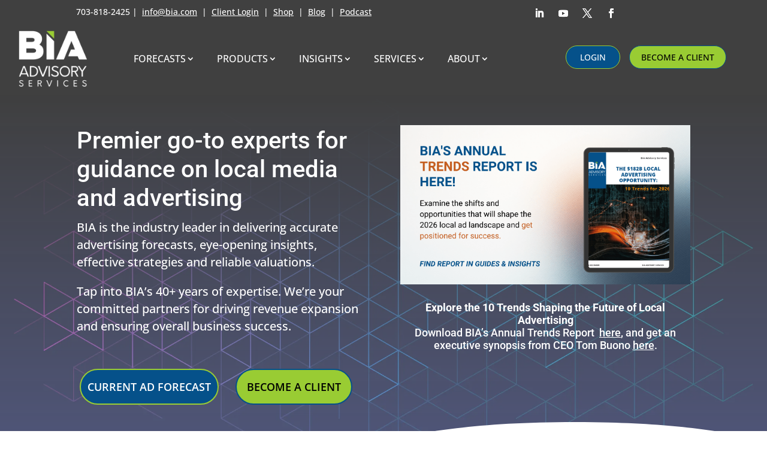

--- FILE ---
content_type: text/html; charset=utf-8
request_url: https://www.buzzsprout.com/1663015/episodes/18126723-the-future-of-local-advertising-building-a-single-source-of-truth?client_source=small_player&iframe=true&referrer=https://www.buzzsprout.com/1663015/episodes/18126723-the-future-of-local-advertising-building-a-single-source-of-truth.js?container_id=buzzsprout-player-18126723&player=small
body_size: 1586
content:

    <!DOCTYPE HTML>
<html>
<head>
  <meta http-equiv="Content-Type" content="text/html; charset=utf-8" />
  <meta name=viewport content="width=device-width,initial-scale=1">
  <title>Podcast Episode</title>
  <link rel="stylesheet" href="https://assets.buzzsprout.com/assets/players/mediaelementplayer.min-a77c8c7968ab189467b174c9da241e920576e6620e10de301c3963e607a64fda.css" />

  <link rel="stylesheet" href="https://assets.buzzsprout.com/assets/players/mejs-skins-beta-f9e0ff01f36947683a6d3a0687dcb2d31a6800b44bb14299b4f60668f05c69f1.css" />
  <link rel="stylesheet" href="https://assets.buzzsprout.com/assets/players/small-player-beta-35b6da0bb2f52f58869681c5f3ffb65cbda10f220beb2a766d655cc7098df379.css" />
  <!--[if IE]>
  <link rel="stylesheet" href="https://assets.buzzsprout.com/assets/players/mejs-skins-ie-beta-81fdd9692167f3e9c6b34d08f6fb1cbb40b6f7197436c6540d52c7f1b7e7f376.css" />
  <![endif]-->
  <script src="https://assets.buzzsprout.com/assets/iframe-0a2ba0dce8390f22e63968d65e025f159feaa6123ab9899590ce9812f627220a.js"></script>
  <script src="https://assets.buzzsprout.com/assets/players_main-1ace95cc6576afe6f0c8007f6d5fc1396d0dee6e233299e50c872d6b790d5f6a.js"></script>
</head>
<body style="margin:0; padding: 0 3px;" class="pay_plan">

  <style>
    div.player_wrap { background : rgba(0, 0, 0, 1)!important; }
    .mejs-time-current { background :#92ce00 !important; }
    .mejs-time span { color : #ffffff !important; }
  </style>

    <style>
    body { font-family: 'Helvetica Neue'; padding: 0 !important; }
    </style>

<div data-controller="players--small" data-players--small-style-value="modern" class="player_wrap ">
  <div class="podcast_artwork episode_player" data-file-name="https://www.buzzsprout.com/rails/active_storage/representations/redirect/eyJfcmFpbHMiOnsibWVzc2FnZSI6IkJBaHBCUHM4YUFrPSIsImV4cCI6bnVsbCwicHVyIjoiYmxvYl9pZCJ9fQ==--deeb753dc741769a83bea3889f5767179c64beab/[base64]--1924d851274c06c8fa0acdfeffb43489fc4a7fcc/Nov25-Valpak-Podcast.png" style='  background-image: url("https://www.buzzsprout.com/rails/active_storage/representations/redirect/eyJfcmFpbHMiOnsibWVzc2FnZSI6IkJBaHBCUHM4YUFrPSIsImV4cCI6bnVsbCwicHVyIjoiYmxvYl9pZCJ9fQ==--deeb753dc741769a83bea3889f5767179c64beab/[base64]--1924d851274c06c8fa0acdfeffb43489fc4a7fcc/Nov25-Valpak-Podcast.png");'></div>
    <audio data-players--small-target="audio" src="https://www.buzzsprout.com/1663015/episodes/18126723-the-future-of-local-advertising-building-a-single-source-of-truth.mp3?client_source=small_player&amp;referrer=https%3A%2F%2Fwww.buzzsprout.com%2F1663015%2Fepisodes%2F18126723-the-future-of-local-advertising-building-a-single-source-of-truth.js%3Fcontainer_id%3Dbuzzsprout-player-18126723" class="mejs-buzz" type="audio/mp3" controls="controls" style="height: 70px; width: 100%;" preload="none"
    data-duration="1929"  data-episode-id='18126723'
      data-episode-title='The Future of Local Advertising: Building a Single Source of Truth'
      data-podcast-artist='BIA Advisory Services '
      data-podcast-title='Leading Local Insights'
      data-episode-artwork='https://www.buzzsprout.com/rails/active_storage/representations/redirect/eyJfcmFpbHMiOnsibWVzc2FnZSI6IkJBaHBCUHM4YUFrPSIsImV4cCI6bnVsbCwicHVyIjoiYmxvYl9pZCJ9fQ==--deeb753dc741769a83bea3889f5767179c64beab/[base64]--2a89ede784d6e184500689d6dcbd55b204c8d4ad/Nov25-Valpak-Podcast.png'
      data-episode-medium-artwork='https://www.buzzsprout.com/rails/active_storage/representations/redirect/eyJfcmFpbHMiOnsibWVzc2FnZSI6IkJBaHBCUHM4YUFrPSIsImV4cCI6bnVsbCwicHVyIjoiYmxvYl9pZCJ9fQ==--deeb753dc741769a83bea3889f5767179c64beab/[base64]--1924d851274c06c8fa0acdfeffb43489fc4a7fcc/Nov25-Valpak-Podcast.png'
      data-episode-small-artwork='https://www.buzzsprout.com/rails/active_storage/representations/redirect/eyJfcmFpbHMiOnsibWVzc2FnZSI6IkJBaHBCUHM4YUFrPSIsImV4cCI6bnVsbCwicHVyIjoiYmxvYl9pZCJ9fQ==--deeb753dc741769a83bea3889f5767179c64beab/[base64]--bfdad5b04912fa8a9db85eb3989e46c5908e2723/Nov25-Valpak-Podcast.png'
    ></audio>

</div>
</body>
</html>



--- FILE ---
content_type: text/css
request_url: https://www.bia.com/wp-content/et-cache/8176/et-core-unified-8176.min.css?ver=1768949270
body_size: 1222
content:
header#main-header.et-fixed-header,#main-header{-webkit-box-shadow:none!important;-moz-box-shadow:none!important;box-shadow:none!important}.et_pb_text a{text-decoration:underline}.et_pb_text a:hover{text-decoration:none}.et_pb_section_0_tb_footer a{text-decoration:none}#et-boc .area-outer-wrap .da-close{font-size:35px;height:35px;line-height:38px;width:40px}#et-secondary-menu{display:none}@media only screen and (min-width:768px){#et-info{float:right!important}}.list_spacing ul>li,.list_spacing ol>li{margin-top:10px}.et_pb_text ol,.et_pb_text ul,.entry-content ol,.entry-content ul{margin-left:12px;list-style-position:outside}sup{bottom:.5em}#top-menu li li a{width:310px;padding:6px 10px}@media screen and (min-width:981px){.sub-menu,.sub-menu a{min-width:364px}}.sub-menu li a{text-transform:none!important}@media screen and (max-width:1499px){.et_pb_row--with-menu{width:96%}}.et_mobile_menu{overflow:scroll!important;max-height:80vh}.et_pb_accordion .et_pb_toggle_open .et_pb_toggle_title:before{display:block!important;font-family:FontAwesome!important;color:#05518A!important;content:"\e04f"!important;font-size:25px;font-weight:900!important}.alignright{margin:5px 0 5px 20px}.alignleft{margin:5px 20px 5px 0}

--- FILE ---
content_type: text/css
request_url: https://www.bia.com/wp-content/et-cache/8176/et-core-unified-tb-102497-tb-16246-deferred-8176.min.css?ver=1768949271
body_size: 5106
content:
.et_pb_section_1_tb_footer.et_pb_section{padding-top:14px;padding-bottom:16px;background-color:#000000!important}.et_pb_row_2_tb_footer.et_pb_row{padding-top:6px!important;padding-bottom:5px!important;margin-top:0px!important;margin-right:auto!important;margin-left:auto!important;padding-top:6px;padding-bottom:5px}.et_pb_text_5_tb_footer.et_pb_text,.et_pb_text_5_tb_footer h1,.et_pb_text_6_tb_footer.et_pb_text,.et_pb_text_6_tb_footer h1{color:#FFFFFF!important}.et_pb_text_5_tb_footer.et_pb_text a,.et_pb_text_6_tb_footer.et_pb_text a{color:#FFFFFF!important;transition:color 300ms ease 0ms}.et_pb_text_5_tb_footer.et_pb_text a:hover,.et_pb_text_6_tb_footer.et_pb_text a:hover{color:#99CC33!important}.et_pb_text_5_tb_footer h4,.et_pb_text_6_tb_footer h4{text-transform:uppercase;font-size:20px;color:#FFFFFF!important;text-align:left}div.et_pb_section.et_pb_section_3{background-image:initial!important}.et_pb_section_3{min-height:751px}.et_pb_section_3.et_pb_section{background-color:rgba(64,64,64,0.79)!important}.et_pb_heading_0 .et_pb_heading_container h1,.et_pb_heading_0 .et_pb_heading_container h2,.et_pb_heading_0 .et_pb_heading_container h3,.et_pb_heading_0 .et_pb_heading_container h4,.et_pb_heading_0 .et_pb_heading_container h5,.et_pb_heading_0 .et_pb_heading_container h6,.et_pb_heading_1 .et_pb_heading_container h1,.et_pb_heading_1 .et_pb_heading_container h2,.et_pb_heading_1 .et_pb_heading_container h3,.et_pb_heading_1 .et_pb_heading_container h4,.et_pb_heading_1 .et_pb_heading_container h5,.et_pb_heading_1 .et_pb_heading_container h6,.et_pb_heading_2 .et_pb_heading_container h1,.et_pb_heading_2 .et_pb_heading_container h2,.et_pb_heading_2 .et_pb_heading_container h3,.et_pb_heading_2 .et_pb_heading_container h4,.et_pb_heading_2 .et_pb_heading_container h5,.et_pb_heading_2 .et_pb_heading_container h6{color:#FFFFFF!important;text-align:center}.et_pb_heading_0,.et_pb_heading_1,.et_pb_heading_2{background-color:#05518A;border-width:1px;border-color:#99CC33;padding-top:15px!important}.et_pb_cta_1.et_pb_promo h2,.et_pb_cta_1.et_pb_promo h1.et_pb_module_header,.et_pb_cta_1.et_pb_promo h3.et_pb_module_header,.et_pb_cta_1.et_pb_promo h4.et_pb_module_header,.et_pb_cta_1.et_pb_promo h5.et_pb_module_header,.et_pb_cta_1.et_pb_promo h6.et_pb_module_header,.et_pb_cta_1.et_pb_promo .et_pb_promo_description div,.et_pb_post_slider_0.et_pb_slider .et_pb_slide_content,.et_pb_post_slider_0.et_pb_slider .et_pb_slide_content div{color:#404040!important}.et_pb_cta_1.et_pb_promo{background-color:#FFFFFF;border-radius:8px 8px 8px 8px;overflow:hidden}body #page-container .et_pb_section .et_pb_cta_1.et_pb_promo .et_pb_promo_button.et_pb_button,body #page-container .et_pb_section .et_pb_post_slider_0.et_pb_slider .et_pb_more_button.et_pb_button{color:#05518A!important}.et_pb_cta_1,.et_pb_post_slider_0{box-shadow:0px 2px 18px 0px rgba(0,0,0,0.3)}.et_pb_code_0{background-color:#FFFFFF;border-radius:8px 8px 8px 8px;overflow:hidden;padding-top:2rem;padding-right:20px;padding-bottom:2.5rem;padding-left:20px;box-shadow:0px 2px 18px 0px rgba(0,0,0,0.3)}.et_pb_post_slider_0.et_pb_slider .et_pb_slide_description .et_pb_slide_title,.et_pb_post_slider_0.et_pb_slider .et_pb_slide_description .et_pb_slide_title a{color:#000000!important}.et_pb_post_slider_0.et_pb_slider,.et_pb_post_slider_0.et_pb_slider.et_pb_bg_layout_dark{background-color:#FFFFFF}.et_pb_post_slider_0,.et_pb_post_slider_0 .et_pb_slide,.et_pb_post_slider_0 .et_pb_slide_overlay_container{border-radius:8px 8px 8px 8px;overflow:hidden}.et_pb_post_slider_0 .et_pb_slide_description,.et_pb_slider_fullwidth_off.et_pb_post_slider_0 .et_pb_slide_description{padding-top:0px;padding-right:6px;padding-bottom:20px;padding-left:8px}body #page-container .et_pb_section .et_pb_post_slider_0.et_pb_slider .et_pb_more_button.et_pb_button:hover{background-image:initial;background-color:rgba(64,64,64,0.14)}.et_pb_post_slider_0.et_pb_slider .et_pb_more_button.et_pb_button{transition:background-color 300ms ease 0ms}.et_pb_post_slider_0.et_pb_slider .et_pb_slide_description .et_pb_slide_title{text-shadow:none}@media only screen and (max-width:980px){body #page-container .et_pb_section .et_pb_cta_1.et_pb_promo .et_pb_promo_button.et_pb_button:after,body #page-container .et_pb_section .et_pb_post_slider_0.et_pb_slider .et_pb_more_button.et_pb_button:after{display:inline-block;opacity:0}body #page-container .et_pb_section .et_pb_cta_1.et_pb_promo .et_pb_promo_button.et_pb_button:hover:after,body #page-container .et_pb_section .et_pb_post_slider_0.et_pb_slider .et_pb_more_button.et_pb_button:hover:after{opacity:1}}@media only screen and (max-width:767px){body #page-container .et_pb_section .et_pb_cta_1.et_pb_promo .et_pb_promo_button.et_pb_button:after,body #page-container .et_pb_section .et_pb_post_slider_0.et_pb_slider .et_pb_more_button.et_pb_button:after{display:inline-block;opacity:0}body #page-container .et_pb_section .et_pb_cta_1.et_pb_promo .et_pb_promo_button.et_pb_button:hover:after,body #page-container .et_pb_section .et_pb_post_slider_0.et_pb_slider .et_pb_more_button.et_pb_button:hover:after{opacity:1}}

--- FILE ---
content_type: text/css
request_url: https://www.bia.com/wp-content/plugins/wp-rss-templates/dist/css/et.min.css
body_size: 1412
content:
.wpra-et-legacy li.feed-item{margin-bottom:10px;line-height:1.3}.wpra-et-legacy .feed-item-content{display:flex;align-items:flex-start}.wpra-et-legacy .feed-item-content.item-top{flex-direction:column}.wpra-et-legacy .feed-item-content.item-top>a>img{margin-bottom:0}.wpra-et-legacy .feed-item-content img{margin-right:10px;margin-bottom:10px}.wpra-et-legacy .feed-item-content>a,.wpra-et-legacy .feed-item-content>img{display:block;flex-shrink:0}.wpra-et-legacy .thumbnail-excerpt{overflow:hidden;margin-top:5px;margin-bottom:5px;line-height:1.5}.wpra-et-legacy .thumbnail-excerpt img{max-width:100%;float:left;margin-top:.5em;margin-right:10px}.wpra-et-legacy .wpra-feed-audio{display:block;margin:5px 0}.wpra-et-legacy .wpra-feed-audio audio{width:100%}.wpra-et-legacy.wpra-item-et{list-style:none}.wpra-et-legacy.wpra-item-et:not(.wpra-item-et--bullets),.wpra-et-legacy.wpra-item-et:not(.wpra-item-et--bullets) li{margin-left:0;padding-left:0}.wpra-et-legacy.wpra-item-et--bullets.wpra-item-et--default{list-style-type:disc}.wpra-et-legacy.wpra-item-et--bullets.wpra-item-et--numbers{list-style:decimal}.wpra-et-legacy .green{color:#0bd600}.wpra-et-legacy .nav-links{overflow:hidden;margin-bottom:20px}.wpra-et-legacy div.wprss-feed-meta>span{font-size:90%;clear:both}.wpra-et-legacy div.wprss-feed-meta>span:not(:last-child):after{content:" | "}.wpra-et-legacy .wprss-et-social-buttons>*{vertical-align:top}

--- FILE ---
content_type: text/javascript; charset=utf-8
request_url: https://www.buzzsprout.com/1663015/episodes/18126723-the-future-of-local-advertising-building-a-single-source-of-truth.js?container_id=buzzsprout-player-18126723&player=small
body_size: 959
content:

  var containerId = "buzzsprout-player-18126723"
  var buzzsproutPlayerContainer = document.getElementById(containerId);

  function renderBuzzsproutPlayerHTML() {
    return unescape("\n\n\n\n\n  <style>\n    .episode .podcast_name, .episode .episode_name, .episode .meta p, .episode .description {\n      color : #000000 !important;\n    }\n  <\/style>\n  <link rel=\"stylesheet\" href=\"https://assets.buzzsprout.com/assets/players/small-player-beta-35b6da0bb2f52f58869681c5f3ffb65cbda10f220beb2a766d655cc7098df379.css\" />\n\n    <div id=\"episode_18126723\" class=\"episode\">\n        <div class=\"podcast_name\"><span >Leading Local Insights<\/span><\/div>\n        <h3 class=\"episode_name\"><span >\n          The Future of Local Advertising: Building a Single Source of Truth<\/span>\n        <\/h3>\n        <iframe src=\"https://www.buzzsprout.com/1663015/episodes/18126723-the-future-of-local-advertising-building-a-single-source-of-truth?client_source=small_player&amp;iframe=true&amp;referrer=https%3A%2F%2Fwww.buzzsprout.com%2F1663015%2Fepisodes%2F18126723-the-future-of-local-advertising-building-a-single-source-of-truth.js%3Fcontainer_id%3Dbuzzsprout-player-18126723%26player%3Dsmall\" loading=\"lazy\" width=\"100%\" height=\"70\" frameborder=\"0\" scrolling=\"no\" title=\"Leading Local Insights, The Future of Local Advertising: Building a Single Source of Truth\"><\/iframe>\n        <div class=\"buzz_share\">\n          <div class=\"buzz_share_item\" >\n            <a data-popup=\"[&quot;height=400,width=520,top=100,left=100&quot;]\" class=\"buzz_facebook\" title=\"Share on Facebook\" onclick=\"window.open(\'http://www.facebook.com/sharer.php?u=https://www.buzzsprout.com/1663015/episodes/18126723\', \'\', \'height=400,width=520,top=100,left=100\'); return false;\" href=\"http://www.facebook.com/sharer.php?u=https://www.buzzsprout.com/1663015/episodes/18126723\">Share on Facebook<\/a>\n          <\/div>\n          <div class=\"buzz_share_item\" >\n            <a data-popup=\"[&quot;height=250,width=520,top=100,left=100&quot;]\" class=\"buzz_twitter\" title=\"Share on Twitter\" onclick=\"window.open(\'http://twitter.com/intent/tweet?text=Listening+to+%5C%27The%2BFuture%2Bof%2BLocal%2BAdvertising%253A%2BBuilding%2Ba%2BSingle%2BSource%2Bof%2BTruth%5C%27+at+&url=https%3A%2F%2Fwww.buzzsprout.com%2F1663015%2Fepisodes%2F18126723-the-future-of-local-advertising-building-a-single-source-of-truth\', \'\', \'height=250,width=520,top=100,left=100\'); return false;\" href=\"http://twitter.com/intent/tweet?text=Listening+to+%5C%27The%2BFuture%2Bof%2BLocal%2BAdvertising%253A%2BBuilding%2Ba%2BSingle%2BSource%2Bof%2BTruth%5C%27+at+&amp;url=https%3A%2F%2Fwww.buzzsprout.com%2F1663015%2Fepisodes%2F18126723-the-future-of-local-advertising-building-a-single-source-of-truth\">Share on Twitter<\/a>\n          <\/div>\n          <div class=\"buzz_share_item\" >\n            <a data-popup=\"[&quot;height=655,width=420,top=100,left=100&quot;]\" class=\"buzz_linkedin\" title=\"Share on LinkedIn\" onclick=\"window.open(\'https://www.linkedin.com/sharing/share-offsite/?url=https%3A%2F%2Fwww.buzzsprout.com%2F1663015%2Fepisodes%2F18126723-the-future-of-local-advertising-building-a-single-source-of-truth\', \'\', \'height=655,width=420,top=100,left=100\'); return false;\" href=\"https://www.linkedin.com/sharing/share-offsite/?url=https%3A%2F%2Fwww.buzzsprout.com%2F1663015%2Fepisodes%2F18126723-the-future-of-local-advertising-building-a-single-source-of-truth\">Share on LinkedIn<\/a>\n          <\/div>\n          <div class=\"buzz_share_item\" >\n           <a target=\"_blank\" class=\"buzz_download\" title=\"Download this episode\" href=\"https://www.buzzsprout.com/1663015/episodes/18126723-the-future-of-local-advertising-building-a-single-source-of-truth.mp3?client_source=small_player&amp;download=true\">Download this episode<\/a>\n          <\/div>\n      <\/div>\n      <div class=\"meta\">\n        <p class=\"date\" >November 05, 2025<\/p>\n      <\/div>\n    <\/div>\n"); 
  }

  if (buzzsproutPlayerContainer) {
    buzzsproutPlayerContainer.innerHTML = renderBuzzsproutPlayerHTML();
  } else {
    document.write(renderBuzzsproutPlayerHTML());
  }

